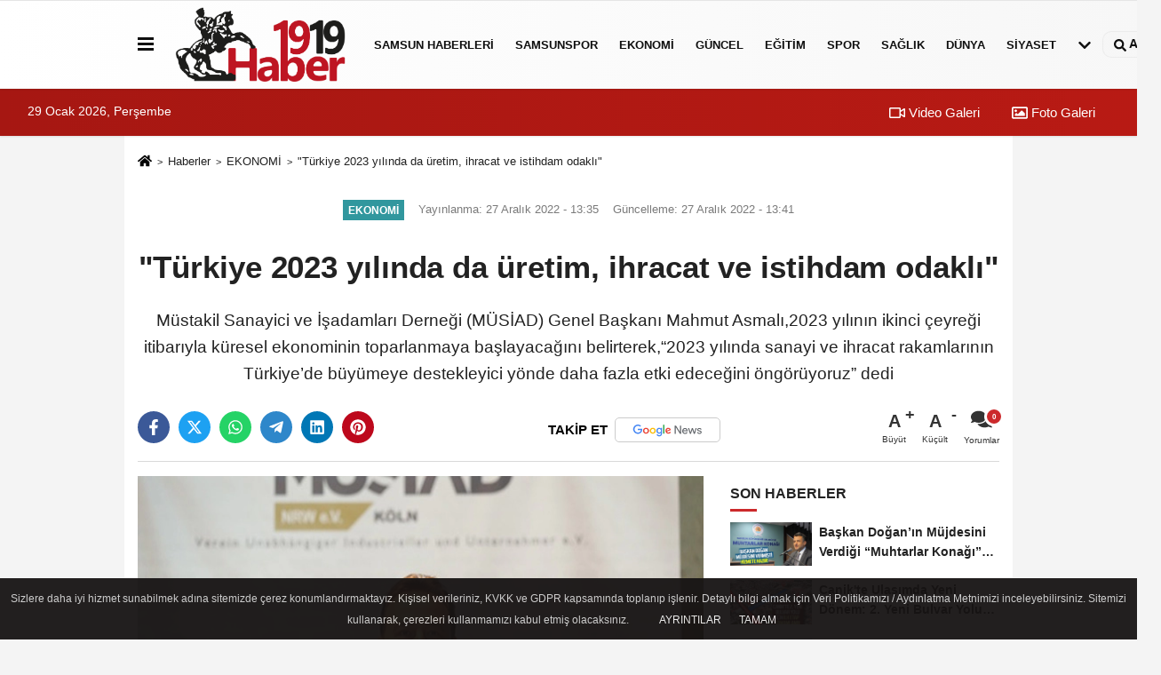

--- FILE ---
content_type: text/html; charset=UTF-8
request_url: https://www.haber1919.com/turkiye-2023-yilinda-da-uretim-ihracat-ve-istihdam-odakli/4173/
body_size: 11986
content:
 <!DOCTYPE html> <html lang="tr-TR"><head> <meta name="format-detection" content="telephone=no"/> <meta id="meta-viewport" name="viewport" content="width=1200"> <meta charset="utf-8"> <title>"Türkiye 2023 yılında da üretim, ihracat ve istihdam odaklı" - EKONOMİ - Samsun Haber 1919 - samsun son dakika haberleri</title> <meta name="title" content="&quot;Türkiye 2023 yılında da üretim, ihracat ve istihdam odaklı&quot; - EKONOMİ - Samsun Haber 1919 - samsun son dakika haberleri"> <meta name="description" content="Müstakil Sanayici ve İşadamları Derneği (MÜSİAD) Genel Başkanı Mahmut Asmalı,2023 yılının ikinci çeyreği itibarıyla küresel ekonominin toparlanmaya..."> <meta name="datePublished" content="2022-12-27T13:35:22+03:00"> <meta name="dateModified" content="2022-12-27T13:41:02+03:00"> <meta name="articleSection" content="news"> <link rel="canonical" href="https://www.haber1919.com/turkiye-2023-yilinda-da-uretim-ihracat-ve-istihdam-odakli/4173/" /> <link rel="manifest" href="https://www.haber1919.com/manifest.json"> <meta name="robots" content="max-image-preview:large" /> <meta name="robots" content="max-snippet:160"> <link rel="amphtml" href="https://www.haber1919.com/amp/haber/turkiye-2023-yilinda-da-uretim-ihracat-ve-istihdam-odakli/4173/"/> <link rel="image_src" type="image/jpeg" href="https://www.haber1919.com/images/haberler/2022/12/turkiye-2023-yilinda-da-uretim-ihracat-ve-istihdam-odakli-2304.jpg"/> <meta http-equiv="content-language" content="tr"/> <meta name="content-language" content="tr"><meta name="apple-mobile-web-app-status-bar-style" content="#ebe7e6"><meta name="msapplication-navbutton-color" content="#ebe7e6"> <meta name="theme-color" content="#ebe7e6"/> <link rel="shortcut icon" type="image/x-icon" href="https://www.haber1919.com/favicon.ico"> <link rel="apple-touch-icon" href="https://www.haber1919.com/favicon.ico"> <meta property="og:site_name" content="https://www.haber1919.com" /> <meta property="og:type" content="article" /> <meta property="og:title" content="&quot;Türkiye 2023 yılında da üretim, ihracat ve istihdam odaklı&quot;" /> <meta property="og:url" content="https://www.haber1919.com/turkiye-2023-yilinda-da-uretim-ihracat-ve-istihdam-odakli/4173/" /> <meta property="og:description" content="Müstakil Sanayici ve İşadamları Derneği (MÜSİAD) Genel Başkanı Mahmut Asmalı,2023 yılının ikinci çeyreği itibarıyla küresel ekonominin toparlanmaya başlayacağını belirterek,&quot;2023 yılında sanayi ve ihracat rakamlarının Türkiye&#39;de büyümeye destekleyici yönde daha fazla etki edeceğini öngörüyoruz&quot; dedi"/> <meta property="og:image" content="https://www.haber1919.com/images/haberler/2022/12/turkiye-2023-yilinda-da-uretim-ihracat-ve-istihdam-odakli-2304.jpg" /> <meta property="og:locale" content="tr_TR" /> <meta property="og:image:width" content="641" /> <meta property="og:image:height" content="380" /> <meta property="og:image:alt" content="&quot;Türkiye 2023 yılında da üretim, ihracat ve istihdam odaklı&quot;" /> <meta name="twitter:card" content="summary_large_image" /> <meta name="twitter:url" content="https://www.haber1919.com/turkiye-2023-yilinda-da-uretim-ihracat-ve-istihdam-odakli/4173/" /> <meta name="twitter:title" content="&quot;Türkiye 2023 yılında da üretim, ihracat ve istihdam odaklı&quot;" /> <meta name="twitter:description" content="Müstakil Sanayici ve İşadamları Derneği (MÜSİAD) Genel Başkanı Mahmut Asmalı,2023 yılının ikinci çeyreği itibarıyla küresel ekonominin toparlanmaya başlayacağını belirterek,&quot;2023 yılında sanayi ve ihracat rakamlarının Türkiye&#39;de büyümeye destekleyici yönde daha fazla etki edeceğini öngörüyoruz&quot; dedi" /> <meta name="twitter:image:src" content="https://www.haber1919.com/images/haberler/2022/12/turkiye-2023-yilinda-da-uretim-ihracat-ve-istihdam-odakli-2304.jpg" /> <meta name="twitter:domain" content="https://www.haber1919.com" /> <link rel="alternate" type="application/rss+xml" title="&quot;Türkiye 2023 yılında da üretim, ihracat ve istihdam odaklı&quot;" href="https://www.haber1919.com/rss_ekonomi_6.xml"/> <script type="text/javascript"> var facebookApp = ''; var facebookAppVersion = 'v10.0'; var twitter_username = ''; var reklamtime = "10000"; var domainname = "https://www.haber1919.com"; var splashcookie = null; var splashtime = null;	var _TOKEN = "14d4d8a5305108dd60fc3147ec661524"; </script><link rel="preload" as="style" href="https://www.haber1919.com/template/prime/assets/css/app.php?v=2023071315420820230909174826" /><link rel="stylesheet" type="text/css" media='all' href="https://www.haber1919.com/template/prime/assets/css/app.php?v=2023071315420820230909174826"/> <link rel="preload" as="script" href="https://www.haber1919.com/template/prime/assets/js/app.js?v=2023071315420820230909174826" /><script src="https://www.haber1919.com/template/prime/assets/js/app.js?v=2023071315420820230909174826"></script> <script src="https://www.haber1919.com/template/prime/assets/js/sticky.sidebar.js?v=2023071315420820230909174826"></script> <script src="https://www.haber1919.com/template/prime/assets/js/libs/swiper/swiper.js?v=2023071315420820230909174826" defer></script> <script src="https://www.haber1919.com/template/prime/assets/js/print.min.js?v=2023071315420820230909174826" defer></script> <script src="https://www.haber1919.com/reg-sw.js?v=2023071315420820230909174826" defer></script> <script data-schema="organization" type="application/ld+json"> { "@context": "https://schema.org", "@type": "Organization", "name": "Samsun Haber 1919 - samsun son dakika haberleri", "url": "https://www.haber1919.com", "logo": { "@type": "ImageObject",	"url": "https://www.haber1919.com/images/genel/logo_1.png",	"width": 360, "height": 90}, "sameAs": [ "https://www.facebook.com/haber1919com", "https://www.youtube.com/channel/UCPyGe7bfW4A60D2aHbken0g", "https://twitter.com/haber1919com", "https://www.instagram.com/haber1919com", "", "", "" ] } </script> <script type="application/ld+json"> { "@context": "https://schema.org", "@type": "BreadcrumbList",	"@id": "https://www.haber1919.com/turkiye-2023-yilinda-da-uretim-ihracat-ve-istihdam-odakli/4173/#breadcrumb", "itemListElement": [{ "@type": "ListItem", "position": 1, "item": { "@id": "https://www.haber1919.com", "name": "Ana Sayfa" } }, { "@type": "ListItem", "position": 2, "item": {"@id": "https://www.haber1919.com/ekonomi/","name": "EKONOMİ" } }, { "@type": "ListItem", "position": 3, "item": { "@id": "https://www.haber1919.com/turkiye-2023-yilinda-da-uretim-ihracat-ve-istihdam-odakli/4173/", "name": "&quot;Türkiye 2023 yılında da üretim, ihracat ve istihdam odaklı&quot;" } }] } </script> <script type="application/ld+json">{ "@context": "https://schema.org", "@type": "NewsArticle",	"inLanguage":"tr-TR", "mainEntityOfPage": { "@type": "WebPage", "@id": "https://www.haber1919.com/turkiye-2023-yilinda-da-uretim-ihracat-ve-istihdam-odakli/4173/" }, "headline": "&amp;quot;Türkiye 2023 yılında da üretim, ihracat ve istihdam odaklı&amp;quot;", "name": "&quot;Türkiye 2023 yılında da üretim, ihracat ve istihdam odaklı&quot;", "articleBody": "Türkiye&#39;nin en büyük ihracat pazarı olan AB ülkelerinde ekonomik aktivitenin ciddi şekilde yavaşlamasının üçüncü çeyrekte ihracat artışının hız kaybetmesine ve böylece sanayi üretiminin de yavaşlamasıyla sonuçlandığını aktaran Asmalı, &quot;Bu gelişmeler neticesinde büyümeye katkısı yılın ilk çeyreğinde 3 puan, ikinci çeyreğinde ise 2,7 puan olan net dış talep; üçüncü çeyrek büyümesine 0,7 puan katkı vermiştir. İç talep ise yılın üçüncü çeyreğinde büyümenin lokomotifi olmuş ve büyümeye 13,1 puanlık katkı vermiştir&quot; dedi.
Sanayi üretimindeki yıllık bazlı artışların sürüyor
MÜSİAD Genel Başkanı Asmalı, sanayi üretiminde 2021 boyunca süren yıllık bazlı artış eğilimi 2022 yılında da sürdüğünü ve ekim ayı itibarıyla üst üste 28&#39;inci ayına ulaştığını belirterek, sanayi üretimindeki yıllık bazlı artışların sürmesinin imalat sanayisinin üretim potansiyelini göstermesi bakımından oldukça olumlu bir gösterge olduğunu vurguladı.
Sanayi üretiminde yıl genelinde olumlu görünümün sürmesinin iş gücü verilerine de olumlu yansıdığını ifade eden Asmalı, şunları kaydetti:
&quot;MÜSİAD olarak yılın ilk 9 aylık döneminde önceki yılın aynı dönemine göre yüzde 6,2 oranında büyüyen Türkiye ekonomisinin bu motivasyonla gireceği 2023 yılında da üretim, ihracat ve istihdam odaklı büyüme sürecinin devam edeceğine olan inancımız tamdır. Nitekim son yaşanan gelişmeler de Türkiye Ekonomi Modeli&#39;nin meyvelerini yavaş yavaş vermeye başladığını göstermektedir.&quot;
", "articleSection": "EKONOMİ",	"wordCount": 185,	"image": [{	"@type": "ImageObject",	"url": "https://www.haber1919.com/images/haberler/2022/12/turkiye-2023-yilinda-da-uretim-ihracat-ve-istihdam-odakli-2304.jpg",	"height": 380,	"width": 641 }], "datePublished": "2022-12-27T13:35:22+03:00", "dateModified": "2022-12-27T13:41:02+03:00", "genre": "news",	"isFamilyFriendly":"True",	"publishingPrinciples":"https://www.haber1919.com/gizlilik-ilkesi.html",	"thumbnailUrl": "https://www.haber1919.com/images/haberler/2022/12/turkiye-2023-yilinda-da-uretim-ihracat-ve-istihdam-odakli-2304.jpg", "typicalAgeRange": "7-", "keywords": "",	"author": { "@type": "Person", "name": "Haber Merkezi",	"url": "https://www.haber1919.com/editor/haber-merkezi" }, "publisher": { "@type": "Organization", "name": "Samsun Haber 1919 - samsun son dakika haberleri", "logo": { "@type": "ImageObject", "url": "https://www.haber1919.com/images/genel/logo_1.png", "width": 360, "height": 90 } }, "description": "Müstakil Sanayici ve İşadamları Derneği (MÜSİAD) Genel Başkanı Mahmut Asmalı,2023 yılının ikinci çeyreği itibarıyla küresel ekonominin toparlanmaya başlayacağını belirterek,&quot;2023 yılında sanayi ve ihracat rakamlarının Türkiye&#39;de büyümeye destekleyici yönde daha fazla etki edeceğini öngörüyoruz&quot; dedi"
} </script></head><body class=""> <div class="container position-relative"><div class="sabit-reklam "></div><div class="sabit-reklam sag-sabit "></div></div> <div class="header-border"></div> <nav class="d-print-none navbar navbar-expand-lg bg-white align-items-center header box-shadow-menu"> <div class="container"><div class="menu" data-toggle="modal" data-target="#menu-aside" data-toggle-class="modal-open-aside"> <span class="menu-item"></span> <span class="menu-item"></span> <span class="menu-item"></span> </div> <a class="navbar-brand logo align-items-center" href="https://www.haber1919.com" title="Haber 1919 | Samsun Haber | Samsunspor | Samsun Son Dakika Haberleri"><picture> <source data-srcset="https://www.haber1919.com/images/genel/logo.webp?v=2023071315420820230909174826" type="image/webp" class="img-fluid logoh"> <source data-srcset="https://www.haber1919.com/images/genel/logo_1.png?v=2023071315420820230909174826" type="image/jpeg" class="img-fluid logoh"> <img src="https://www.haber1919.com/images/genel/logo_1.png?v=2023071315420820230909174826" alt="Anasayfa" class="img-fluid logoh" width="100%" height="100%"></picture></a> <ul class="navbar-nav mr-auto font-weight-bolder nav-active-border bottom b-primary d-none d-md-flex"> <li class="nav-item text-uppercase"><a class="nav-link text-uppercase" href="https://www.haber1919.com/samsun-haberleri/" title="SAMSUN HABERLERİ" rel="external" >SAMSUN HABERLERİ</a></li><li class="nav-item text-uppercase"><a class="nav-link text-uppercase" href="https://www.haber1919.com/samsunspor/" title="Samsunspor" rel="external" >Samsunspor</a></li><li class="nav-item text-uppercase"><a class="nav-link text-uppercase" href="https://www.haber1919.com/ekonomi/" title="EKONOMİ" rel="external" >EKONOMİ</a></li><li class="nav-item text-uppercase"><a class="nav-link text-uppercase" href="https://www.haber1919.com/guncel/" title="GÜNCEL" rel="external" >GÜNCEL</a></li><li class="nav-item text-uppercase"><a class="nav-link text-uppercase" href="https://www.haber1919.com/egitim/" title="EĞİTİM" rel="external" >EĞİTİM</a></li><li class="nav-item text-uppercase"><a class="nav-link text-uppercase" href="https://www.haber1919.com/spor/" title="SPOR" rel="external" >SPOR</a></li><li class="nav-item text-uppercase"><a class="nav-link text-uppercase" href="https://www.haber1919.com/saglik/" title="SAĞLIK" rel="external" >SAĞLIK</a></li><li class="nav-item text-uppercase"><a class="nav-link text-uppercase" href="https://www.haber1919.com/dunya/" title="DÜNYA" rel="external" >DÜNYA</a></li><li class="nav-item text-uppercase"><a class="nav-link text-uppercase" href="https://www.haber1919.com/siyaset/" title="SİYASET" rel="external" >SİYASET</a></li> <li class="nav-item dropdown dropdown-hover"> <a title="tümü" href="#" class="nav-link text-uppercase"><svg width="16" height="16" class="svg-bl text-16"><use xlink:href="https://www.haber1919.com/template/prime/assets/img/sprite.svg#chevron-down"></use></svg></a> <div class="dropdown-menu px-2 py-2"> <a class="d-block p-1 text-nowrap nav-link" href="https://www.haber1919.com/otomobil/" title="OTOMOBİL">OTOMOBİL</a> <a class="d-block p-1 text-nowrap nav-link" href="https://www.haber1919.com/teknoloji/" title="TEKNOLOJİ">TEKNOLOJİ</a> </div> </li> </ul> <ul class="navbar-nav ml-auto align-items-center font-weight-bolder"> <li class="nav-item"><a href="javascript:;" data-toggle="modal" data-target="#search-box" class="search-button nav-link py-1" title="Arama"><svg class="svg-bl" width="14" height="18"> <use xlink:href="https://www.haber1919.com/template/prime/assets/img/spritesvg.svg#search" /> </svg> <span> Ara</span></a></li> </ul> </div></nav></header><div class="container-fluid d-md-block sondakika-bg d-print-none"> <div class="row py-s px-3"> <div class="col-md-5"> <span id="bugun">Bugün <script> function tarihsaat() { var b = new Date, g = b.getSeconds(), d = b.getMinutes(), a = b.getHours(), c = b.getDay(), h = b.getDate(), k = b.getMonth(), b = b.getFullYear(); 10 > a && (a = "0" + a); 10 > g && (g = "0" + g); 10 > d && (d = "0" + d); document.getElementById("bugun").innerHTML = h + " " + "Ocak Şubat Mart Nisan Mayıs Haziran Temmuz Ağustos Eylül Ekim Kasım Aralık".split(" ")[k] + " " + b + ", " + "Pazar Pazartesi Salı Çarşamba Perşembe Cuma Cumartesi".split(" ")[c] + " "; setTimeout("tarihsaat()", 1E3) } function CC_noErrors() { return !0 } window.onerror = CC_noErrors; function bookmarksite(b, g) { document.all ? window.external.AddFavorite(g, b) : window.sidebar && window.sidebar.addPanel(b, g, "") } tarihsaat();</script></span> </div> <div class="col-md-7 d-none d-md-block"> <div class="text-right text-16"><a href="https://www.haber1919.com/video-galeri/" class="px-3" title="Video Galeri" rel="external"><svg class="svg-whss" width="18" height="18"> <use xlink:href="https://www.haber1919.com/template/prime/assets/img/sprite.svg#video" /> </svg> Video Galeri</a> <a href="https://www.haber1919.com/foto-galeri/" class="px-3" title="Foto Galeri" rel="external"><svg class="svg-whss" width="18" height="18"> <use xlink:href="https://www.haber1919.com/template/prime/assets/img/sprite.svg#image" /> </svg> Foto Galeri</a> </div> </div> </div></div> <div class="fixed-share bg-white box-shadow is-hidden align-items-center d-flex post-tools px-3"> <span class="bg-facebook post-share share-link" onClick="ShareOnFacebook('https://www.haber1919.com/turkiye-2023-yilinda-da-uretim-ihracat-ve-istihdam-odakli/4173/');return false;" title="facebook"><svg width="18" height="18" class="svg-wh"><use xlink:href="https://www.haber1919.com/template/prime/assets/img/sprite.svg?v=1#facebook-f"></use></svg> </span> <span class="bg-twitter post-share share-link" onClick="ShareOnTwitter('https://www.haber1919.com/turkiye-2023-yilinda-da-uretim-ihracat-ve-istihdam-odakli/4173/', 'tr', '', '&quot;Türkiye 2023 yılında da üretim, ihracat ve istihdam odaklı&quot;')" title="twitter"><svg width="18" height="18" class="svg-wh"><use xlink:href="https://www.haber1919.com/template/prime/assets/img/sprite.svg?v=1#twitterx"></use></svg></span> <a rel="noopener" class="bg-whatsapp post-share share-link" href="https://api.whatsapp.com/send?text=&quot;Türkiye 2023 yılında da üretim, ihracat ve istihdam odaklı&quot; https://www.haber1919.com/turkiye-2023-yilinda-da-uretim-ihracat-ve-istihdam-odakli/4173/" title="whatsapp"><svg width="18" height="18" class="svg-wh"><use xlink:href="https://www.haber1919.com/template/prime/assets/img/sprite.svg?v=1#whatsapp"></use></svg></a> <a target="_blank" rel="noopener" class="bg-telegram post-share share-link" href="https://t.me/share/url?url=https://www.haber1919.com/turkiye-2023-yilinda-da-uretim-ihracat-ve-istihdam-odakli/4173/&text=&quot;Türkiye 2023 yılında da üretim, ihracat ve istihdam odaklı&quot;" title="telegram"><svg width="18" height="18" class="svg-wh"><use xlink:href="https://www.haber1919.com/template/prime/assets/img/sprite.svg?v=1#telegram"></use></svg></a> <a target="_blank" rel="noopener" class="bg-linkedin post-share share-link" href="https://www.linkedin.com/shareArticle?url=https://www.haber1919.com/turkiye-2023-yilinda-da-uretim-ihracat-ve-istihdam-odakli/4173/" title="linkedin"><svg width="18" height="18" class="svg-wh"><use xlink:href="https://www.haber1919.com/template/prime/assets/img/sprite.svg?v=1#linkedin"></use></svg></a> <a target="_blank" rel="noopener" class="bg-pinterest post-share share-link" href="https://pinterest.com/pin/create/button/?url=https://www.haber1919.com/turkiye-2023-yilinda-da-uretim-ihracat-ve-istihdam-odakli/4173/&media=https://www.haber1919.com/images/haberler/2022/12/turkiye-2023-yilinda-da-uretim-ihracat-ve-istihdam-odakli-2304.jpg&description=&quot;Türkiye 2023 yılında da üretim, ihracat ve istihdam odaklı&quot;" title="pinterest"><svg width="18" height="18" class="svg-wh"><use xlink:href="https://www.haber1919.com/template/prime/assets/img/sprite.svg?v=1#pinterest"></use></svg></a> <div class="ml-auto d-flex align-items-center"> <a href="javascript:;" class="font-buyut text-muted text-center font-button plus mr-2"> <span>A</span> <div class="text-10 font-weight-normal">Büyüt</div> </a> <a href="javascript:;" class="font-kucult text-muted text-center font-button mr-2"> <span>A</span> <div class="text-10 font-weight-normal">Küçült</div> </a> <a href="javascript:;" class="text-muted text-center position-relative scroll-go" data-scroll="yorumlar-4173" data-count="0"> <svg class="svg-gr" width="24" height="24"><use xlink:href="https://www.haber1919.com/template/prime/assets/img/sprite.svg?v=1#comments" /></svg> <div class="text-10">Yorumlar</div> </a> </div> </div> <div class="print-body" id="print-4173"> <div class="container py-1 bg-white"> <nav aria-label="breadcrumb"> <ol class="breadcrumb justify-content-left"> <li class="breadcrumb-item"><a href="https://www.haber1919.com" title="Ana Sayfa"><svg class="svg-br-2" width="16" height="16"><use xlink:href="https://www.haber1919.com/template/prime/assets/img/sprite.svg?v=1#home" /></svg></a></li> <li class="breadcrumb-item"><a href="https://www.haber1919.com/arsiv/" title="Arşiv">Haberler</a></li> <li class="breadcrumb-item"><a href="https://www.haber1919.com/ekonomi/" title="EKONOMİ">EKONOMİ</a></li> <li class="breadcrumb-item active d-md-block d-none" aria-current="page"><a href="https://www.haber1919.com/turkiye-2023-yilinda-da-uretim-ihracat-ve-istihdam-odakli/4173/" title="&quot;Türkiye 2023 yılında da üretim, ihracat ve istihdam odaklı&quot;">&quot;Türkiye 2023 yılında da üretim, ihracat ve istihdam odaklı&quot;</a></li> </ol> </nav> <div id="haberler"> <div class="haber-kapsa print-body" id="print-4173"> <div class="news-start"> <article id="haber-4173"> <div class="text-md-center" > <div class="text-muted text-sm py-2 d-md-flex align-items-center justify-content-center"> <div class="badge badge-lg text-uppercase bg-primary mr-3 my-2 " style="background:#31979e !important;"> EKONOMİ </div> <div class="d-md-block text-12 text-fade"><svg class="svg-gr-2 d-none" width="14" height="14"><use xlink:href="https://www.haber1919.com/template/prime/assets/img/sprite.svg?v=1#clock"></use></svg> Yayınlanma: 27 Aralık 2022 - 13:35 </div> <div class="text-12 ml-md-3 text-fade"> Güncelleme: 27 Aralık 2022 - 13:41</div> </div> <h1 class="text-36 post-title my-2 py-2 font-weight-bold"> &quot;Türkiye 2023 yılında da üretim, ihracat ve istihdam odaklı&quot; </h1> <h2 class="text-2222 mb-0 my-2 py-2 font-weight-normal">Müstakil Sanayici ve İşadamları Derneği (MÜSİAD) Genel Başkanı Mahmut Asmalı,2023 yılının ikinci çeyreği itibarıyla küresel ekonominin toparlanmaya başlayacağını belirterek,“2023 yılında sanayi ve ihracat rakamlarının Türkiye’de büyümeye destekleyici yönde daha fazla etki edeceğini öngörüyoruz” dedi</h2> <div class="text-muted text-sm py-2 d-md-none align-items-center d-flex text-nowrap"> <div class="badge badge-lg text-uppercase bg-primary mr-3"> EKONOMİ </div> <div class="text-12"> 27 Aralık 2022 - 13:35 </div> <div class="ml-3 d-none d-md-block text-12"> Güncelleme: 27 Aralık 2022 - 13:41 </div> </div> <div class="fix-socials_btm d-flex d-md-none"> <div class="post-tools"> <a rel="noopener" class="post-share share-link" href="https://www.haber1919.com" title="Ana Sayfa"><svg width="18" height="18" class="svg-wh"><use xlink:href="https://www.haber1919.com/template/prime/assets/img/sprite.svg?v=1#home"></use></svg></a> <span class="bg-facebook post-share share-link" onClick="ShareOnFacebook('https://www.haber1919.com/turkiye-2023-yilinda-da-uretim-ihracat-ve-istihdam-odakli/4173/');return false;" title="facebook"><svg width="18" height="18" class="svg-wh"><use xlink:href="https://www.haber1919.com/template/prime/assets/img/sprite.svg?v=1#facebook-f"></use></svg> </span> <span class="bg-twitter post-share share-link" onClick="ShareOnTwitter('https://www.haber1919.com/turkiye-2023-yilinda-da-uretim-ihracat-ve-istihdam-odakli/4173/', 'tr', '', '&quot;Türkiye 2023 yılında da üretim, ihracat ve istihdam odaklı&quot;')" title="twitter"><svg width="18" height="18" class="svg-wh"><use xlink:href="https://www.haber1919.com/template/prime/assets/img/sprite.svg?v=1#twitterx"></use></svg> </span> <a target="_blank" rel="noopener" class="bg-whatsapp post-share share-link" href="https://api.whatsapp.com/send?text=&quot;Türkiye 2023 yılında da üretim, ihracat ve istihdam odaklı&quot; https://www.haber1919.com/turkiye-2023-yilinda-da-uretim-ihracat-ve-istihdam-odakli/4173/" title="whatsapp"><svg width="18" height="18" class="svg-wh"><use xlink:href="https://www.haber1919.com/template/prime/assets/img/sprite.svg?v=1#whatsapp"></use></svg></a> <a target="_blank" rel="noopener" class="bg-telegram post-share share-link" href="https://t.me/share/url?url=https://www.haber1919.com/turkiye-2023-yilinda-da-uretim-ihracat-ve-istihdam-odakli/4173/&text=&quot;Türkiye 2023 yılında da üretim, ihracat ve istihdam odaklı&quot;" title="telegram"><svg width="18" height="18" class="svg-wh"><use xlink:href="https://www.haber1919.com/template/prime/assets/img/sprite.svg?v=1#telegram"></use></svg></a> <a target="_blank" rel="noopener" class="bg-linkedin post-share share-link" href="https://www.linkedin.com/shareArticle?url=https://www.haber1919.com/turkiye-2023-yilinda-da-uretim-ihracat-ve-istihdam-odakli/4173/" title="linkedin"><svg width="18" height="18" class="svg-wh"><use xlink:href="https://www.haber1919.com/template/prime/assets/img/sprite.svg?v=1#linkedin"></use></svg></a> <a target="_blank" rel="noopener" class="bg-pinterest post-share share-link" href="https://pinterest.com/pin/create/button/?url=https://www.haber1919.com/turkiye-2023-yilinda-da-uretim-ihracat-ve-istihdam-odakli/4173/&media=https://www.haber1919.com/images/haberler/2022/12/turkiye-2023-yilinda-da-uretim-ihracat-ve-istihdam-odakli-2304.jpg&description=&quot;Türkiye 2023 yılında da üretim, ihracat ve istihdam odaklı&quot;" title="pinterest"><svg width="18" height="18" class="svg-wh"><use xlink:href="https://www.haber1919.com/template/prime/assets/img/sprite.svg?v=1#pinterest"></use></svg></a> <div class="ml-5 ml-auto d-flex align-items-center"> <a href="javascript:;" class="text-muted text-center position-relative scroll-go d-md-inline-block " data-scroll="yorumlar-4173" data-count="0"> <svg class="svg-gr" width="24" height="24"><use xlink:href="https://www.haber1919.com/template/prime/assets/img/sprite.svg?v=1#comments" /></svg> <div class="text-10">Yorumlar</div> </a> </div> </div></div> <div class="post-tools my-3 d-flex d-print-none flex-scroll flex-wrap"> <span class="bg-facebook post-share share-link" onClick="ShareOnFacebook('https://www.haber1919.com/turkiye-2023-yilinda-da-uretim-ihracat-ve-istihdam-odakli/4173/');return false;" title="facebook"><svg width="18" height="18" class="svg-wh"><use xlink:href="https://www.haber1919.com/template/prime/assets/img/sprite.svg?v=1#facebook-f"></use></svg> </span> <span class="bg-twitter post-share share-link" onClick="ShareOnTwitter('https://www.haber1919.com/turkiye-2023-yilinda-da-uretim-ihracat-ve-istihdam-odakli/4173/', 'tr', '', '&quot;Türkiye 2023 yılında da üretim, ihracat ve istihdam odaklı&quot;')" title="twitter"><svg width="18" height="18" class="svg-wh"><use xlink:href="https://www.haber1919.com/template/prime/assets/img/sprite.svg?v=1#twitterx"></use></svg> </span> <a target="_blank" rel="noopener" class="bg-whatsapp post-share share-link" href="https://api.whatsapp.com/send?text=&quot;Türkiye 2023 yılında da üretim, ihracat ve istihdam odaklı&quot; https://www.haber1919.com/turkiye-2023-yilinda-da-uretim-ihracat-ve-istihdam-odakli/4173/" title="whatsapp"><svg width="18" height="18" class="svg-wh"><use xlink:href="https://www.haber1919.com/template/prime/assets/img/sprite.svg?v=1#whatsapp"></use></svg></a> <a target="_blank" rel="noopener" class="bg-telegram post-share share-link" href="https://t.me/share/url?url=https://www.haber1919.com/turkiye-2023-yilinda-da-uretim-ihracat-ve-istihdam-odakli/4173/&text=&quot;Türkiye 2023 yılında da üretim, ihracat ve istihdam odaklı&quot;" title="telegram"><svg width="18" height="18" class="svg-wh"><use xlink:href="https://www.haber1919.com/template/prime/assets/img/sprite.svg?v=1#telegram"></use></svg></a> <a target="_blank" rel="noopener" class="bg-linkedin post-share share-link" href="https://www.linkedin.com/shareArticle?url=https://www.haber1919.com/turkiye-2023-yilinda-da-uretim-ihracat-ve-istihdam-odakli/4173/" title="linkedin"><svg width="18" height="18" class="svg-wh"><use xlink:href="https://www.haber1919.com/template/prime/assets/img/sprite.svg?v=1#linkedin"></use></svg></a> <a target="_blank" rel="noopener" class="bg-pinterest post-share share-link" href="https://pinterest.com/pin/create/button/?url=https://www.haber1919.com/turkiye-2023-yilinda-da-uretim-ihracat-ve-istihdam-odakli/4173/&media=https://www.haber1919.com/images/haberler/2022/12/turkiye-2023-yilinda-da-uretim-ihracat-ve-istihdam-odakli-2304.jpg&description=&quot;Türkiye 2023 yılında da üretim, ihracat ve istihdam odaklı&quot;" title="pinterest"><svg width="18" height="18" class="svg-wh"><use xlink:href="https://www.haber1919.com/template/prime/assets/img/sprite.svg?v=1#pinterest"></use></svg></a> <a rel="noopener" href="https://news.google.com/publications/CAAqBwgKMJqEugswp5_RAw?hl=tr&gl=TR&ceid=TR%3Atr" target="_blank" class="float-right googlenewsm-btn" title="TAKİP ET"><span>TAKİP ET</span><img src="https://www.haber1919.com/images/template/google-news.svg" alt="TAKİP ET" width="110" height="28"></a> <div class="ml-5 ml-auto d-flex align-items-center"> <a href="javascript:;" class="font-buyut text-muted text-center font-button plus mr-2"> <span>A</span> <div class="text-10 font-weight-normal">Büyüt</div> </a> <a href="javascript:;" class="font-kucult text-muted text-center font-button mr-2"> <span>A</span> <div class="text-10 font-weight-normal">Küçült</div> </a> <a href="javascript:;" class="text-muted text-center position-relative scroll-go d-none d-md-inline-block " data-scroll="yorumlar-4173" data-count="0"> <svg class="svg-gr" width="24" height="24"><use xlink:href="https://www.haber1919.com/template/prime/assets/img/sprite.svg?v=1#comments" /></svg> <div class="text-10">Yorumlar</div> </a> </div> </div> </div> <div class="border-bottom my-3"></div> <div class="row"> <div class="col-md-8"> <div class="lazy mb-4 responsive-image"> <a target="_blank" data-fancybox="image" href="https://www.haber1919.com/images/haberler/2022/12/turkiye-2023-yilinda-da-uretim-ihracat-ve-istihdam-odakli-2304.jpg" title=""Türkiye 2023 yılında da üretim, ihracat ve istihdam odaklı""><picture> <source data-srcset="https://www.haber1919.com/images/haberler/2022/12/turkiye-2023-yilinda-da-uretim-ihracat-ve-istihdam-odakli-2304.webp" type="image/webp"> <source data-srcset="https://www.haber1919.com/images/haberler/2022/12/turkiye-2023-yilinda-da-uretim-ihracat-ve-istihdam-odakli-2304.jpg" type="image/jpeg"> <img src="https://www.haber1919.com/template/prime/assets/img/641x380.jpg?v=2023071315420820230909174826" data-src="https://www.haber1919.com/images/haberler/2022/12/turkiye-2023-yilinda-da-uretim-ihracat-ve-istihdam-odakli-2304.jpg" alt=""Türkiye 2023 yılında da üretim, ihracat ve istihdam odaklı"" class="img-fluid lazy" width="100%" height="100%"></picture></a> </div> <div class="post-body my-3"> <div class="img_position_left"> <div class=" text-center" ><div align="center" class="mb15" id="reklam"><script async src="https://pagead2.googlesyndication.com/pagead/js/adsbygoogle.js?client=ca-pub-1589418636401520" crossorigin="anonymous"></script><!-- 300x250 Kare Reklam --><ins class="adsbygoogle" style="display:inline-block;width:300px;height:250px" data-ad-client="ca-pub-1589418636401520" data-ad-slot="6499481434"></ins><script> (adsbygoogle = window.adsbygoogle || []).push({});</script></div></div> </div> <div class="detay" property="articleBody">
Türkiye’nin en büyük ihracat pazarı olan AB ülkelerinde ekonomik aktivitenin ciddi şekilde yavaşlamasının üçüncü çeyrekte ihracat artışının hız kaybetmesine ve böylece sanayi üretiminin de yavaşlamasıyla sonuçlandığını aktaran Asmalı, “Bu gelişmeler neticesinde büyümeye katkısı yılın ilk çeyreğinde 3 puan, ikinci çeyreğinde ise 2,7 puan olan net dış talep; üçüncü çeyrek büyümesine 0,7 puan katkı vermiştir. İç talep ise yılın üçüncü çeyreğinde büyümenin lokomotifi olmuş ve büyümeye 13,1 puanlık katkı vermiştir” dedi.</p><strong>Sanayi üretimindeki yıllık bazlı artışların sürüyor</strong></p>MÜSİAD Genel Başkanı Asmalı, sanayi üretiminde 2021 boyunca süren yıllık bazlı artış eğilimi 2022 yılında da sürdüğünü ve ekim ayı itibarıyla üst üste 28’inci ayına ulaştığını belirterek, sanayi üretimindeki yıllık bazlı artışların sürmesinin imalat sanayisinin üretim potansiyelini göstermesi bakımından oldukça olumlu bir gösterge olduğunu vurguladı.</p>Sanayi üretiminde yıl genelinde olumlu görünümün sürmesinin iş gücü verilerine de olumlu yansıdığını ifade eden Asmalı, şunları kaydetti:</p>“MÜSİAD olarak yılın ilk 9 aylık döneminde önceki yılın aynı dönemine göre yüzde 6,2 oranında büyüyen Türkiye ekonomisinin bu motivasyonla gireceği 2023 yılında da üretim, ihracat ve istihdam odaklı büyüme sürecinin devam edeceğine olan inancımız tamdır. Nitekim son yaşanan gelişmeler de Türkiye Ekonomi Modeli’nin meyvelerini yavaş yavaş vermeye başladığını göstermektedir."</p> </div> <div class=" text-center" ><div align="center" class="mb15" id="reklam"><script async src="https://pagead2.googlesyndication.com/pagead/js/adsbygoogle.js?client=ca-pub-1589418636401520" crossorigin="anonymous"></script><!-- esnek yatay --><ins class="adsbygoogle" style="display:block" data-ad-client="ca-pub-1589418636401520" data-ad-slot="7050748995" data-ad-format="auto" data-full-width-responsive="true"></ins><script> (adsbygoogle = window.adsbygoogle || []).push({});</script></div></div> </div> <div class="clearfixy"></div><div class="emojiler py-3" data-id="4173"></div><script> $(document).ready(function () {
$('.emojiler[data-id="'+4173+'"]').load('https://www.haber1919.com/template/prime/include/emoji.php?postid=4173&type=1');
});</script> <div class="my-3 py-1 d-print-none commenttab" id="yorumlar-4173"> <div class="b-t"> <div class="nav-active-border b-primary top"> <ul class="nav font-weight-bold align-items-center" id="myTab" role="tablist"> <li class="nav-item" role="tab" aria-selected="false"> <a class="nav-link py-3 active" id="comments-tab-4173" data-toggle="tab" href="#comments-4173"><span class="d-md-block text-16">YORUMLAR</span></a> </li> </ul> </div> </div> <div class="tab-content"> <div class="tab-pane show active" id="comments-4173"> <div class="my-3"> <div class="commentResult"></div> <form class="contact_form commentstyle" action="" onsubmit="return tumeva.commentSubmit(this)" name="yorum"> <div class="reply my-2" id="kim" style="display:none;"><strong> <span></span> </strong> adlı kullanıcıya cevap <a href="#" class="notlikeid reply-comment-cancel">x</a> </div> <div class="form-group"> <textarea onkeyup="textCounterJS(this.form.Yorum,this.form.remLensoz,1000);" id="yorum" type="text" minlength="10" name="Yorum" required="required" class="form-control pb-4" placeholder="Kanunlara aykırı, konuyla ilgisi olmayan, küfür içeren yorumlar onaylanmamaktadır.IP adresiniz kaydedilmektedir."></textarea> <label for="remLensoz"> <input autocomplete="off" class="commentbgr text-12 border-0 py-2 px-1" readonly id="remLensoz" name="remLensoz" type="text" maxlength="3" value="2000 karakter"/> </label> <script type="text/javascript"> function textCounterJS(field, cntfield, maxlimit) { if (field.value.length > maxlimit) field.value = field.value.substring(0, maxlimit); else cntfield.value = (maxlimit - field.value.length).toString().concat(' karakter'); } </script> </div> <div class="row"> <div class="col-md-6"> <div class="form-group"> <input autocomplete="off" type="text" maxlength="75" name="AdSoyad" class="form-control" id="adsoyad" required placeholder="Ad / Soyad"> </div> </div> </div> <input type="hidden" name="Baglanti" value="0" class="YorumId"/> <input type="hidden" name="Durum" value="YorumGonder"/> <input type="hidden" name="VeriId" value="4173"/> <input type="hidden" name="Tip" value="1"/> <input type="hidden" name="show" value="20260129"/> <input type="hidden" name="token" value="14d4d8a5305108dd60fc3147ec661524"> <button id="send" type="submit" class="text-14 btn btn-sm btn-primary px-4 font-weight-bold"> Gönder</button> </form> </div> <!-- yorumlar --> </div> </div></div> <div class="btnGoHomePage mt-3"><a href="https://www.haber1919.com"><strong class="click-tracking" data-event-category="detailHomeButton" data-event-label="Anasayfaya Dönmek İçin Tıklayınız" data-event-action="click" title="ANASAYFA">ANASAYFAYA DÖNMEK İÇİN TIKLAYINIZ</strong></a></div> <div class="heading d-print-none py-3">İlginizi Çekebilir</div><div class="row row-sm list-grouped d-print-none"> <div class="col-md-6"> <div class="list-item block"> <a href="https://www.haber1919.com/anadolu-yu-hareketlendirecek-hamle-14-ilde-yeni-sanayi-havzalari-kuruluyor/9630/" rel="external" title="Anadolu’yu Hareketlendirecek Hamle: 14 İlde Yeni Sanayi Havzaları Kuruluyor"><picture> <source data-srcset="https://www.haber1919.com/images/haberler/2026/01/anadolu-yu-hareketlendirecek-hamle-14-ilde-yeni-sanayi-havzalari-kuruluyor-1283-t.webp" type="image/webp" class="img-fluid"> <source data-srcset="https://www.haber1919.com/images/haberler/2026/01/anadolu-yu-hareketlendirecek-hamle-14-ilde-yeni-sanayi-havzalari-kuruluyor-1283-t.jpg" type="image/jpeg" class="img-fluid"> <img src="https://www.haber1919.com/template/prime/assets/img/313x170.jpg?v=2023071315420820230909174826" data-src="https://www.haber1919.com/images/haberler/2026/01/anadolu-yu-hareketlendirecek-hamle-14-ilde-yeni-sanayi-havzalari-kuruluyor-1283-t.jpg" alt="Anadolu’yu Hareketlendirecek Hamle: 14 İlde Yeni Sanayi Havzaları Kuruluyor" class="img-fluid lazy maxh3" width="384" height="208"></picture></a> <div class="list-content"> <div class="list-body h-2x"><a href="https://www.haber1919.com/anadolu-yu-hareketlendirecek-hamle-14-ilde-yeni-sanayi-havzalari-kuruluyor/9630/" rel="external" title="Anadolu’yu Hareketlendirecek Hamle: 14 İlde Yeni Sanayi Havzaları Kuruluyor" class="list-title mt-1">Anadolu’yu Hareketlendirecek Hamle: 14 İlde Yeni Sanayi Havzaları Kuruluyor</a> </div> </div> </div> </div> <div class="col-md-6"> <div class="list-item block"> <a href="https://www.haber1919.com/altin-yeni-haftaya-rekorla-basladi/9625/" rel="external" title="Altın Yeni Haftaya Rekorla Başladı"><picture> <source data-srcset="https://www.haber1919.com/images/haberler/2026/01/altin-yeni-haftaya-rekorla-basladi-159-t.webp" type="image/webp" class="img-fluid"> <source data-srcset="https://www.haber1919.com/images/haberler/2026/01/altin-yeni-haftaya-rekorla-basladi-159-t.jpg" type="image/jpeg" class="img-fluid"> <img src="https://www.haber1919.com/template/prime/assets/img/313x170.jpg?v=2023071315420820230909174826" data-src="https://www.haber1919.com/images/haberler/2026/01/altin-yeni-haftaya-rekorla-basladi-159-t.jpg" alt="Altın Yeni Haftaya Rekorla Başladı" class="img-fluid lazy maxh3" width="384" height="208"></picture></a> <div class="list-content"> <div class="list-body h-2x"><a href="https://www.haber1919.com/altin-yeni-haftaya-rekorla-basladi/9625/" rel="external" title="Altın Yeni Haftaya Rekorla Başladı" class="list-title mt-1">Altın Yeni Haftaya Rekorla Başladı</a> </div> </div> </div> </div> <div class="col-md-6"> <div class="list-item block"> <a href="https://www.haber1919.com/canik-belediye-baskani-ibrahim-sandikci-dan-mujde-gencler-burslar-hesapta/9577/" rel="external" title="Canik Belediye Başkanı İbrahim Sandıkçı'dan müjde: Gençler, burslar hesapta"><picture> <source data-srcset="https://www.haber1919.com/images/haberler/2026/01/canik-belediye-baskani-ibrahim-sandikci-dan-mujde-gencler-burslar-hesapta-6281-t.webp" type="image/webp" class="img-fluid"> <source data-srcset="https://www.haber1919.com/images/haberler/2026/01/canik-belediye-baskani-ibrahim-sandikci-dan-mujde-gencler-burslar-hesapta-6281-t.jpg" type="image/jpeg" class="img-fluid"> <img src="https://www.haber1919.com/template/prime/assets/img/313x170.jpg?v=2023071315420820230909174826" data-src="https://www.haber1919.com/images/haberler/2026/01/canik-belediye-baskani-ibrahim-sandikci-dan-mujde-gencler-burslar-hesapta-6281-t.jpg" alt="Canik Belediye Başkanı İbrahim Sandıkçı'dan müjde: Gençler, burslar hesapta" class="img-fluid lazy maxh3" width="384" height="208"></picture></a> <div class="list-content"> <div class="list-body h-2x"><a href="https://www.haber1919.com/canik-belediye-baskani-ibrahim-sandikci-dan-mujde-gencler-burslar-hesapta/9577/" rel="external" title="Canik Belediye Başkanı İbrahim Sandıkçı'dan müjde: Gençler, burslar hesapta" class="list-title mt-1">Canik Belediye Başkanı İbrahim Sandıkçı'dan müjde: Gençler, burslar hesapta</a> </div> </div> </div> </div> <div class="col-md-6"> <div class="list-item block"> <a href="https://www.haber1919.com/samsun-tso-baskani-murzioglu-reel-sektorun-sorunlarini-dogrudan-bakanimiza-ilettik/9576/" rel="external" title="Samsun TSO Başkanı Murzioğlu: “Reel sektörün sorunlarını doğrudan Bakanımıza ilettik”"><picture> <source data-srcset="https://www.haber1919.com/images/haberler/2026/01/samsun-tso-baskani-murzioglu-reel-sektorun-sorunlarini-dogrudan-bakanimiza-ilettik-1179-t.webp" type="image/webp" class="img-fluid"> <source data-srcset="https://www.haber1919.com/images/haberler/2026/01/samsun-tso-baskani-murzioglu-reel-sektorun-sorunlarini-dogrudan-bakanimiza-ilettik-1179-t.jpg" type="image/jpeg" class="img-fluid"> <img src="https://www.haber1919.com/template/prime/assets/img/313x170.jpg?v=2023071315420820230909174826" data-src="https://www.haber1919.com/images/haberler/2026/01/samsun-tso-baskani-murzioglu-reel-sektorun-sorunlarini-dogrudan-bakanimiza-ilettik-1179-t.jpg" alt="Samsun TSO Başkanı Murzioğlu: “Reel sektörün sorunlarını doğrudan Bakanımıza ilettik”" class="img-fluid lazy maxh3" width="384" height="208"></picture></a> <div class="list-content"> <div class="list-body h-2x"><a href="https://www.haber1919.com/samsun-tso-baskani-murzioglu-reel-sektorun-sorunlarini-dogrudan-bakanimiza-ilettik/9576/" rel="external" title="Samsun TSO Başkanı Murzioğlu: “Reel sektörün sorunlarını doğrudan Bakanımıza ilettik”" class="list-title mt-1">Samsun TSO Başkanı Murzioğlu: “Reel sektörün sorunlarını doğrudan Bakanımıza ilettik”</a> </div> </div> </div> </div> </div></div> <div class="col-md-4 d-print-none sidebar4173"><div class="heading my-2">Son Haberler</div> <div class="list-grid"> <a href="https://www.haber1919.com/baskan-dogan-in-mujdesini-verdigi-muhtarlar-konagi-hizmete-hazir/9635/" title="Başkan Doğan’ın Müjdesini Verdiği “Muhtarlar Konağı” Hizmete Hazır" rel="external" class="list-item mb-0 py-2"> <picture> <source data-srcset="https://www.haber1919.com/images/haberler/2026/01/baskan-dogan-in-mujdesini-verdigi-muhtarlar-konagi-hizmete-hazir-7260-t.webp" type="image/webp"> <source data-srcset="https://www.haber1919.com/images/haberler/2026/01/baskan-dogan-in-mujdesini-verdigi-muhtarlar-konagi-hizmete-hazir-7260-t.jpg" type="image/jpeg"> <img src="https://www.haber1919.com/template/prime/assets/img/92x50-l.jpg?v=2023071315420820230909174826" data-src="https://www.haber1919.com/images/haberler/2026/01/baskan-dogan-in-mujdesini-verdigi-muhtarlar-konagi-hizmete-hazir-7260-t.jpg" alt="Başkan Doğan’ın Müjdesini Verdiği “Muhtarlar Konağı” Hizmete Hazır" class="img-fluid lazy w-92 mh-50px" width="92" height="50"></picture> <div class="list-content py-0 ml-2"> <div class="list-body h-2x"> <div class="list-title h-2x text-topnews text-15 lineblockh"> Başkan Doğan’ın Müjdesini Verdiği “Muhtarlar Konağı” Hizmete... </div> </div> </div> </a> <a href="https://www.haber1919.com/canik-te-ulasimda-yeni-donem-2-yeni-bulvar-yolu-icin-ilk-etap-tamamlandi/9634/" title="Canik'te Ulaşımda Yeni Dönem: 2. Yeni Bulvar Yolu İçin İlk Etap Tamamlandı" rel="external" class="list-item mb-0 py-2"> <picture> <source data-srcset="https://www.haber1919.com/images/haberler/2026/01/canik-te-ulasimda-yeni-donem-2-yeni-bulvar-yolu-icin-ilk-etap-tamamlandi-3939-t.webp" type="image/webp"> <source data-srcset="https://www.haber1919.com/images/haberler/2026/01/canik-te-ulasimda-yeni-donem-2-yeni-bulvar-yolu-icin-ilk-etap-tamamlandi-3939-t.jpg" type="image/jpeg"> <img src="https://www.haber1919.com/template/prime/assets/img/92x50-l.jpg?v=2023071315420820230909174826" data-src="https://www.haber1919.com/images/haberler/2026/01/canik-te-ulasimda-yeni-donem-2-yeni-bulvar-yolu-icin-ilk-etap-tamamlandi-3939-t.jpg" alt="Canik'te Ulaşımda Yeni Dönem: 2. Yeni Bulvar Yolu İçin İlk Etap Tamamlandı" class="img-fluid lazy w-92 mh-50px" width="92" height="50"></picture> <div class="list-content py-0 ml-2"> <div class="list-body h-2x"> <div class="list-title h-2x text-topnews text-15 lineblockh"> Canik'te Ulaşımda Yeni Dönem: 2. Yeni Bulvar Yolu İçin İlk Etap... </div> </div> </div> </a> <a href="https://www.haber1919.com/ilkadim-da-samsun-un-kalbine-ilk-adim-projesi-hayata-geciyor/9633/" title="İlkadım’da “Samsun’un Kalbine İlk Adım” Projesi Hayata Geçiyor" rel="external" class="list-item mb-0 py-2"> <picture> <source data-srcset="https://www.haber1919.com/images/haberler/2026/01/ilkadim-da-samsun-un-kalbine-ilk-adim-projesi-hayata-geciyor-9554-t.webp" type="image/webp"> <source data-srcset="https://www.haber1919.com/images/haberler/2026/01/ilkadim-da-samsun-un-kalbine-ilk-adim-projesi-hayata-geciyor-9554-t.jpg" type="image/jpeg"> <img src="https://www.haber1919.com/template/prime/assets/img/92x50-l.jpg?v=2023071315420820230909174826" data-src="https://www.haber1919.com/images/haberler/2026/01/ilkadim-da-samsun-un-kalbine-ilk-adim-projesi-hayata-geciyor-9554-t.jpg" alt="İlkadım’da “Samsun’un Kalbine İlk Adım” Projesi Hayata Geçiyor" class="img-fluid lazy w-92 mh-50px" width="92" height="50"></picture> <div class="list-content py-0 ml-2"> <div class="list-body h-2x"> <div class="list-title h-2x text-topnews text-15 lineblockh"> İlkadım’da “Samsun’un Kalbine İlk Adım” Projesi Hayata Geçiyor </div> </div> </div> </a> <a href="https://www.haber1919.com/samsun-tso-da-2025-bilancosu-onaylandi-hedef-rekabet-gucu-ve-ihracat/9632/" title="Samsun TSO’da 2025 Bilançosu Onaylandı: Hedef Rekabet Gücü ve İhracat" rel="external" class="list-item mb-0 py-2"> <picture> <source data-srcset="https://www.haber1919.com/images/haberler/2026/01/samsun-tso-da-2025-bilancosu-onaylandi-hedef-rekabet-gucu-ve-ihracat-7973-t.webp" type="image/webp"> <source data-srcset="https://www.haber1919.com/images/haberler/2026/01/samsun-tso-da-2025-bilancosu-onaylandi-hedef-rekabet-gucu-ve-ihracat-7973-t.jpg" type="image/jpeg"> <img src="https://www.haber1919.com/template/prime/assets/img/92x50-l.jpg?v=2023071315420820230909174826" data-src="https://www.haber1919.com/images/haberler/2026/01/samsun-tso-da-2025-bilancosu-onaylandi-hedef-rekabet-gucu-ve-ihracat-7973-t.jpg" alt="Samsun TSO’da 2025 Bilançosu Onaylandı: Hedef Rekabet Gücü ve İhracat" class="img-fluid lazy w-92 mh-50px" width="92" height="50"></picture> <div class="list-content py-0 ml-2"> <div class="list-body h-2x"> <div class="list-title h-2x text-topnews text-15 lineblockh"> Samsun TSO’da 2025 Bilançosu Onaylandı: Hedef Rekabet Gücü ve İhracat </div> </div> </div> </a> <a href="https://www.haber1919.com/terme-cayi-islahinda-yeni-donem-yikimlar-basladi/9631/" title="Terme Çayı Islahında Yeni Dönem: Yıkımlar Başladı" rel="external" class="list-item mb-0 py-2"> <picture> <source data-srcset="https://www.haber1919.com/images/haberler/2026/01/terme-cayi-islahinda-yeni-donem-yikimlar-basladi-1164-t.webp" type="image/webp"> <source data-srcset="https://www.haber1919.com/images/haberler/2026/01/terme-cayi-islahinda-yeni-donem-yikimlar-basladi-1164-t.jpg" type="image/jpeg"> <img src="https://www.haber1919.com/template/prime/assets/img/92x50-l.jpg?v=2023071315420820230909174826" data-src="https://www.haber1919.com/images/haberler/2026/01/terme-cayi-islahinda-yeni-donem-yikimlar-basladi-1164-t.jpg" alt="Terme Çayı Islahında Yeni Dönem: Yıkımlar Başladı" class="img-fluid lazy w-92 mh-50px" width="92" height="50"></picture> <div class="list-content py-0 ml-2"> <div class="list-body h-2x"> <div class="list-title h-2x text-topnews text-15 lineblockh"> Terme Çayı Islahında Yeni Dönem: Yıkımlar Başladı </div> </div> </div> </a> </div> </div> </div> <div style="display:none;"> <div id="news-nextprev" class="group" style="display: block;"> <div id="prevNewsUrl" class="leftNewsDetailArrow" data-url="https://www.haber1919.com/cezalarindaki-alt-sinir-belli-oldu/4172/"> <a href="https://www.haber1919.com/cezalarindaki-alt-sinir-belli-oldu/4172/" rel="external" class="leftArrow prev"> <div class="leftTextImgWrap" style="display: none; opacity: 1;"> <div class="lText nwstle">Cezalardaki alt sınır belli oldu</div> </div> </a> </div> <div id="nextNewsUrl" class="rightNewsDetailArrow" data-url="https://www.haber1919.com/cezalarindaki-alt-sinir-belli-oldu/4172/"> <a href="https://www.haber1919.com/cezalarindaki-alt-sinir-belli-oldu/4172/" rel="external" class="rightArrow next"> <div class="rightTextImgWrap" style="display: none; opacity: 1;"> <div class="rText nwstle">Cezalardaki alt sınır belli oldu</div> </div> </a> <a href="https://www.haber1919.com/cezalarindaki-alt-sinir-belli-oldu/4172/" id="sonrakiHaber"></a> </div> </div> <script> $(document).ready(function () { $('.sidebar4173').theiaStickySidebar({ additionalMarginTop: 70, additionalMarginBottom: 20 });}); </script> </div></article> </div> </div> </div> <div class="page-load-status"> <div class="loader-ellips infinite-scroll-request"> <span class="loader-ellips__dot"></span> <span class="loader-ellips__dot"></span> <span class="loader-ellips__dot"></span> <span class="loader-ellips__dot"></span> </div> <p class="infinite-scroll-last"></p> <p class="infinite-scroll-error"></p></div> </div> </div> </div> <div class="modal" id="search-box" data-backdrop="true" aria-hidden="true"> <div class="modal-dialog modal-lg modal-dialog-centered"> <div class="modal-content bg-transparent"> <div class="modal-body p-0"> <a href="javascript:;" data-dismiss="modal" title="Kapat" class="float-right ml-3 d-flex text-white mb-3 font-weight-bold"><svg class="svg-wh fa-4x" width="18" height="18"> <use xlink:href="https://www.haber1919.com/template/prime/assets/img/spritesvg.svg#times" /> </svg></a> <form role="search" action="https://www.haber1919.com/template/prime/search.php" method="post"> <input id="arama-input" required minlength="3" autocomplete="off" type="text" name="q" placeholder="Lütfen aramak istediğiniz kelimeyi yazınız." class="form-control py-3 px-4 border-0"> <input type="hidden" name="type" value="1" > <input type="hidden" name="token" value="44f7f949c8dac9bda9c572c628a660f9"></form> <div class="text-white mt-3 mx-3"></div> </div> </div> </div></div> <div class="modal fade" id="menu-aside" data-backdrop="true" aria-hidden="true"> <div class="modal-dialog modal-left w-xxl mobilmenuheader"> <div class="d-flex flex-column h-100"> <div class="navbar px-md-5 px-3 py-3 d-flex"> <a href="javascript:;" data-dismiss="modal" class="ml-auto"> <svg class="svg-w fa-3x" width="18" height="18"> <use xlink:href="https://www.haber1919.com/template/prime/assets/img/spritesvg.svg#times" /> </svg> </a> </div> <div class="px-md-5 px-3 py-2 scrollable hover flex"> <div class="nav flex-column"> <div class="nav-item"> <a class="nav-link pl-0 py-2" href="https://www.haber1919.com" rel="external" title="Ana Sayfa">Ana Sayfa</a></div> <div class="nav-item"><a class="nav-link pl-0 py-2" href="https://www.haber1919.com/samsun-haberleri/" title="SAMSUN HABERLERİ" rel="external">SAMSUN HABERLERİ</a></div><div class="nav-item"><a class="nav-link pl-0 py-2" href="https://www.haber1919.com/samsunspor/" title="Samsunspor" rel="external">Samsunspor</a></div><div class="nav-item"><a class="nav-link pl-0 py-2" href="https://www.haber1919.com/ekonomi/" title="EKONOMİ" rel="external">EKONOMİ</a></div><div class="nav-item"><a class="nav-link pl-0 py-2" href="https://www.haber1919.com/guncel/" title="GÜNCEL" rel="external">GÜNCEL</a></div><div class="nav-item"><a class="nav-link pl-0 py-2" href="https://www.haber1919.com/egitim/" title="EĞİTİM" rel="external">EĞİTİM</a></div><div class="nav-item"><a class="nav-link pl-0 py-2" href="https://www.haber1919.com/spor/" title="SPOR" rel="external">SPOR</a></div><div class="nav-item"><a class="nav-link pl-0 py-2" href="https://www.haber1919.com/saglik/" title="SAĞLIK" rel="external">SAĞLIK</a></div><div class="nav-item"><a class="nav-link pl-0 py-2" href="https://www.haber1919.com/dunya/" title="DÜNYA" rel="external">DÜNYA</a></div><div class="nav-item"><a class="nav-link pl-0 py-2" href="https://www.haber1919.com/siyaset/" title="SİYASET" rel="external">SİYASET</a></div><div class="nav-item"><a class="nav-link pl-0 py-2" href="https://www.haber1919.com/otomobil/" title="OTOMOBİL" rel="external">OTOMOBİL</a></div><div class="nav-item"><a class="nav-link pl-0 py-2" href="https://www.haber1919.com/teknoloji/" title="TEKNOLOJİ" rel="external">TEKNOLOJİ</a></div> <div class="nav-item"> <a class="nav-link pl-0 py-2" href="https://www.haber1919.com/foto-galeri/" rel="external" title=" Foto Galeri">Foto Galeri</a> </div> <div class="nav-item"> <a class="nav-link pl-0 py-2" href="https://www.haber1919.com/video-galeri/" rel="external" title="Video Galeri">Video Galeri</a> </div> <div class="nav-item"><a class="nav-link pl-0 py-2" href="https://www.haber1919.com/gunun-haberleri/" rel="external" title="Günün Haberleri">Günün Haberleri</a></div> <div class="nav-item"><a class="nav-link pl-0 py-2" href="https://www.haber1919.com/hava-durumu/" rel="external" title="Hava Durumu">Hava Durumu</a> </div> <div class="nav-item"> <a class="nav-link pl-0 py-2" href="https://www.haber1919.com/nobetci-eczaneler/" rel="external" title="Nöbetci Eczaneler">Nöbetci Eczaneler</a> </div> <div class="nav-item"> <a class="nav-link pl-0 py-2" href="https://www.haber1919.com/namaz-vakitleri/" rel="external" title="Namaz Vakitleri">Namaz Vakitleri</a> </div> </div> </div> </div> </div></div><footer class="d-print-none"><div class="py-4 bg-white footer"> <div class="container py-1 text-13"> <div class="row"> <div class="col-md-4"> <ul class="list-unstyled l-h-2x text-13 nav"> <li class="col-6 col-md-6 mtf-1"><a href="https://www.haber1919.com/dunya/" title="DÜNYA">DÜNYA</a></li> <li class="col-6 col-md-6 mtf-1"><a href="https://www.haber1919.com/egitim/" title="EĞİTİM">EĞİTİM</a></li> <li class="col-6 col-md-6 mtf-1"><a href="https://www.haber1919.com/ekonomi/" title="EKONOMİ">EKONOMİ</a></li> <li class="col-6 col-md-6 mtf-1"><a href="https://www.haber1919.com/saglik/" title="SAĞLIK">SAĞLIK</a></li> <li class="col-6 col-md-6 mtf-1"><a href="https://www.haber1919.com/samsun-haberleri/" title="SAMSUN HABERLERİ">SAMSUN HABERLERİ</a></li> <li class="col-6 col-md-6 mtf-1"><a href="https://www.haber1919.com/samsunspor/" title="Samsunspor">Samsunspor</a></li> <li class="col-6 col-md-6 mtf-1"><a href="https://www.haber1919.com/siyaset/" title="SİYASET">SİYASET</a></li> <li class="col-6 col-md-6 mtf-1"><a href="https://www.haber1919.com/spor/" title="SPOR">SPOR</a></li> <li class="col-6 col-md-6 mtf-1"><a href="https://www.haber1919.com/teknoloji/" title="TEKNOLOJİ">TEKNOLOJİ</a></li> <li class="col-6 col-md-6 mtf-1"><a href="https://www.haber1919.com/yasam/" title="YAŞAM">YAŞAM</a></li></ul> </div> <div class="col-md-8"> <div class="row"> <div class="col-4 col-md-3"> <ul class="list-unstyled l-h-2x text-13"> <li class="mtf-1"><a href="https://www.haber1919.com/foto-galeri/" rel="external" title=" Foto Galeri">Foto Galeri</a></li> <li class="mtf-1"><a href="https://www.haber1919.com/video-galeri/" rel="external" title="Video Galeri">Video Galeri</a></li> </ul> </div> <div class="col-6 col-md-3"> <ul class="list-unstyled l-h-2x text-13"> <li class="mtf-1"><a href="https://www.haber1919.com/gunun-haberleri/" rel="external" title="Günün Haberleri">Günün Haberleri</a></li> </ul> </div> <div class="col-6 col-md-3"> <ul class="list-unstyled l-h-2x text-13"> <li class="mtf-1"> <a href="https://www.haber1919.com/hava-durumu/" rel="external" title=" Hava Durumu"> Hava Durumu</a> </li> <li class="mtf-1"> <a href="https://www.haber1919.com/nobetci-eczaneler/" rel="external" title="Nöbetci Eczaneler">Nöbetci Eczaneler</a> </li> <li class="mtf-1"> <a href="https://www.haber1919.com/namaz-vakitleri/" rel="external" title="Namaz Vakitleri">Namaz Vakitleri</a> </li> </ul> </div> <div class="col-6 col-md-3"> </div> <div class="col-md-12 py-2"> <a href="https://www.facebook.com/haber1919com" title="https://www.facebook.com/haber1919com" target="_blank" rel="noopener" class="bg-facebook btn btn-icon rounded mr-2"><svg width="18" height="18" class="svg-wh"> <use xlink:href="https://www.haber1919.com/template/prime/assets/img/spritesvg.svg#facebook-f" /> </svg> </a> <a href="https://twitter.com/haber1919com" title="https://twitter.com/haber1919com" target="_blank" rel="noopener" class="bg-twitter btn btn-icon rounded mr-2"><svg width="18" height="18" class="svg-wh"> <use xlink:href="https://www.haber1919.com/template/prime/assets/img/spritesvg.svg#twitterx" /> </svg> </a> <a href="https://www.instagram.com/haber1919com" title="https://www.instagram.com/haber1919com" target="_blank" rel="noopener" class="bg-instagram btn btn-icon rounded mr-2"><svg width="18" height="18" class="svg-wh"> <use xlink:href="https://www.haber1919.com/template/prime/assets/img/spritesvg.svg#instagram" /> </svg> </a> <a href="https://www.youtube.com/channel/UCPyGe7bfW4A60D2aHbken0g" title="https://www.youtube.com/channel/UCPyGe7bfW4A60D2aHbken0g" target="_blank" rel="noopener" class="bg-youtube btn btn-icon rounded mr-2"><svg width="18" height="18" class="svg-wh"> <use xlink:href="https://www.haber1919.com/template/prime/assets/img/spritesvg.svg#youtube" /> </svg> </a> <a href="https://api.whatsapp.com/send?phone=905332470155" target="_blank" rel="noopener" class="bg-whatsapp btn btn-icon rounded mr-2" title="05332470155"><svg width="18" height="18" class="svg-wh"> <use xlink:href="https://www.haber1919.com/template/prime/assets/img/spritesvg.svg#whatsapp" /> </svg> </a> <a href="https://t.me/Haber1919" target="_blank" rel="noopener" class="bg-telegram btn btn-icon rounded mr-2" title="https://t.me/Haber1919"><svg width="18" height="18" class="svg-wh"> <use xlink:href="https://www.haber1919.com/template/prime/assets/img/spritesvg.svg#telegram" /> </svg> </a> </div> </div> <div class="col-4 col-md-4"> </div> </div> </div> </div> <hr> <div class="container"> <div class="row"> <div class="col-md-12"> <ul class="nav mb-1 justify-content-center text-13"> <li><a class="nav-link pl-0" href="https://www.haber1919.com/rss.html" title="RSS" target="_blank" rel="noopener">Rss</a></li> <li><a class="nav-link pl-0" href="https://www.haber1919.com/kunye.html" title="Künye" rel="external">Künye</a></li><li><a class="nav-link pl-0" href="https://www.haber1919.com/iletisim.html" title="İletişim" rel="external">İletişim</a></li><li><a class="nav-link pl-0" href="https://www.haber1919.com/cerez-politikasi.html" title="Çerez Politikası" rel="external">Çerez Politikası</a></li><li><a class="nav-link pl-0" href="https://www.haber1919.com/gizlilik-ilkeleri.html" title="Gizlilik İlkeleri" rel="external">Gizlilik İlkeleri</a></li> </ul> <div class="text-12"><p class="text-center">Haber1919 - Samsun haber, samsun son dakika haberlerini sitemiz üzerinden anında okuyabilirsiniz. Samsun'da ve Türkiye'de yaşanan son dakika gelişmelerinden haberdar olmak için sitemizi ve sosyal medya hesaplarımızı takip edebilirsiniz. Sizde son dakika haberlerine anında ulaşmak isterseniz haber1919.com internet sitesi Facebook, Twitter, Instagram adreslerimizi takip edin. Yılport Samsunspor takımının son dakika habelerini internet sitemizde bulabilirsiniz. Samsunspor takımı hangi transferleri yaptı? Samsunspor'un bu hafta İlk 11'i ne? gibi soruları merak ediyorsanız Samsunspor kategorisindeki son dakika haberlerimize bakabilirsiniz.
Sitemizde bulunan yazı , video, fotoğraf ve haberlerin her hakkı saklıdır.<br>İzinsiz veya kaynak gösterilemeden kullanılamaz.</p></div> <p class="text-center text-12"><a href="https://www.tumeva.com" class="nav-link pl-0" title="https://www.tumeva.com" target="_blank" rel="noopener">Yazılım: Tumeva Bilişim</a></p> </div> </div> </div></div> <script type="text/javascript" src="https://www.haber1919.com/template/prime/assets/js/jquery.cookie-alert.js?v=2023071315420820230909174826" defer="defer"></script> <script> document.addEventListener('DOMContentLoaded', function (event) { window.cookieChoices && cookieChoices.showCookieConsentBar && cookieChoices.showCookieConsentBar( (window.cookieOptions && cookieOptions.msg) || "Sizlere daha iyi hizmet sunabilmek adına sitemizde çerez konumlandırmaktayız. Kişisel verileriniz, KVKK ve GDPR kapsamında toplanıp işlenir. Detaylı bilgi almak için Veri Politikamızı / Aydınlatma Metnimizi inceleyebilirsiniz. Sitemizi kullanarak, çerezleri kullanmamızı kabul etmiş olacaksınız.", (window.cookieOptions && cookieOptions.close) || "Tamam", (window.cookieOptions && cookieOptions.learn) || "Ayrıntılar",
(window.cookieOptions && cookieOptions.link) || 'https://www.haber1919.com/cerez-politikasi.html'); }); </script> <a href="#" class="scrollup"><svg width="20" height="20" class="svg-wh"><use xlink:href="https://www.haber1919.com/template/prime/assets/img/spritesvg.svg#arrow-up"></use></svg></a> <script>$('.mb20').on('load', function() { $(this).css('cssText', 'height: '+this.contentDocument.body.scrollHeight+'px !important'); }); $('.post-body img').not('#reklam img').each(function() {	$(this).addClass('lazy'); $(this).attr({ "data-src": $(this).attr('src') }) .removeAttr('src');
});</script> <script src="https://www.haber1919.com/template/prime/assets/js/infinite-scroll.pkgd.min.js?v=2023071315420820230909174826" defer></script> <script> var PRIME = {"settings": { "analytics": "UA-37345879-1" } }; $(document).ready(function () { $infinityContainer = $('#haberler').infiniteScroll({ path: function() { return $('.haber-kapsa').last().find('#sonrakiHaber').attr('href'); }, append: '.haber-kapsa', prefill: true, historyTitle: true, history: 'push',	status: '.page-load-status', });
if ($infinityContainer) { $infinityContainer.on('history.infiniteScroll', function(event, title, path) {
$(".scroll-go").click(function() { var e = $(this).attr("data-scroll"); $("html, body").animate({ scrollTop: $("#" + e).offset().top }, 1e3) }); $("article").addClass("my-3"); $(".news-start").addClass("border-bottom");	$('.mb20').on('load', function() { $(this).css('cssText', 'height: '+this.contentDocument.body.scrollHeight+'px !important'); }); gtag('config', PRIME.settings.analytics, { 'page_path': window.location.pathname }); }); }	}); //	// </script> <script> var tumeva = tumeva || {}; $(document).ready(function () { $(document).on('focus', '.yorumComment', function () { $(".commentox").css('display', 'block'); }); tumeva = $.extend(tumeva, { commentInit: function () { this.replyCommentInit(); }, replyCommentInit: function () { $(document).on('click', '.reply-comment', function (elem) { var $elem = $(this), $form = $('#comments-' + $elem.data('id')); $form.find('.reply').show(); $form.find('.reply strong').html($elem.data('name')); $form.find('input[name=Baglanti]').val($elem.data('comment-id')); elem.preventDefault(); }); $(document).on('click', '.reply-comment-cancel', function (elem) { var $elem = $(this); $elem.closest('form').find('.reply').hide(); $elem.closest('form').find('input[name=Baglanti]').val(0); elem.preventDefault(); }); }, commentSubmit: function (elem) { var $form = $(elem); if (tumeva.inputCommentCheck($form)) return false; tumeva.sendComment($form); return false; }, sendComment: function (form) { var resultDiv = form.find('.commentResult'); $.ajax({ type: "POST", url: "https://www.haber1919.com/template/prime/include/ajaxcomment.php", data: form.serialize(), success: function (response) {	$('.commentResult').html(response); form.each(function () { this.reset(); }); form.find('.reply').hide(); form.find('input[name=Baglanti]').val(0); }, error: function () { resultDiv.html("Sistemsel hata oluştu. Lütfen daha sonra tekrar deneyiniz"); } }); }, inputCommentCheck: function (form) { var error = false; form.find('.minput').each(function (index) { $(this).removeClass('requiredx').parent().find("span").remove(); if ($(this).val() == "") { $(this).addClass('requiredx'); $(this).parent().append('<span class="commentstyledanger">* Zorunlu alan</span>'); error = true; } }); return error; }, commentLike: function (id, url) { $.ajax({ type: 'POST', url: url, data: 'id=' + id, success: function (response) { $('span#like' + id).html(response); } }); return false; }, commentNotLike: function (id, url) { $.ajax({ type: 'POST', url: url, data: 'id=' + id, success: function (response) { $('span#notlike' + id).html(response); } }); return false; } }); tumeva.commentInit(); }); </script> <script async src="https://www.googletagmanager.com/gtag/js?id=UA-37345879-1"></script><script> window.dataLayer = window.dataLayer || []; function gtag(){dataLayer.push(arguments);} gtag('js', new Date()); gtag('config', 'UA-37345879-1');</script> </body></html>

--- FILE ---
content_type: text/html; charset=utf-8
request_url: https://www.google.com/recaptcha/api2/aframe
body_size: 267
content:
<!DOCTYPE HTML><html><head><meta http-equiv="content-type" content="text/html; charset=UTF-8"></head><body><script nonce="8tqW1kt6_etTL8YKlT_OCQ">/** Anti-fraud and anti-abuse applications only. See google.com/recaptcha */ try{var clients={'sodar':'https://pagead2.googlesyndication.com/pagead/sodar?'};window.addEventListener("message",function(a){try{if(a.source===window.parent){var b=JSON.parse(a.data);var c=clients[b['id']];if(c){var d=document.createElement('img');d.src=c+b['params']+'&rc='+(localStorage.getItem("rc::a")?sessionStorage.getItem("rc::b"):"");window.document.body.appendChild(d);sessionStorage.setItem("rc::e",parseInt(sessionStorage.getItem("rc::e")||0)+1);localStorage.setItem("rc::h",'1769685047042');}}}catch(b){}});window.parent.postMessage("_grecaptcha_ready", "*");}catch(b){}</script></body></html>